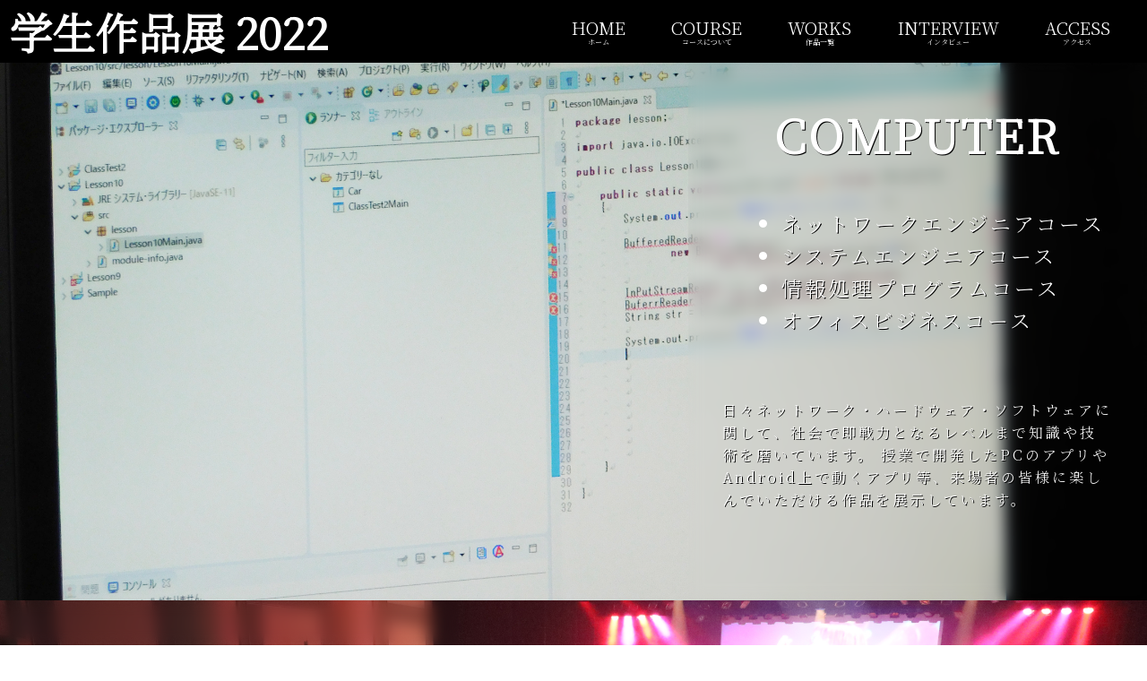

--- FILE ---
content_type: text/html
request_url: https://fes.hsc.ac.jp/2022/course/index.html
body_size: 1876
content:
<!DOCTYPE html>
<html lang="ja">

<head><!-- Global site tag (gtag.js) - Google Analytics -->
<script async src="https://www.googletagmanager.com/gtag/js?id=G-4TJL5RJL6N"></script>
<script>
  window.dataLayer = window.dataLayer || [];
  function gtag(){dataLayer.push(arguments);}
  gtag('js', new Date());

  gtag('config', 'G-4TJL5RJL6N');
</script><!-- Global site tag (gtag.js) - Google Analytics -->
<script async src="https://www.googletagmanager.com/gtag/js?id=G-4TJL5RJL6N"></script>
<script>
  window.dataLayer = window.dataLayer || [];
  function gtag(){dataLayer.push(arguments);}
  gtag('js', new Date());

  gtag('config', 'G-4TJL5RJL6N');
</script>
  <meta charset="UTF-8">
  <meta http-equiv="X-UA-Compatible" content="IE=edge">
  <meta name="viewport" content="width=device-width, initial-scale=1.0">
  <link rel="stylesheet" href="../style/Normalize.css">
  <link rel="stylesheet" href="../style/style.css">
  <link rel="stylesheet" href="course.css">
  <link rel="preconnect" href="https://fonts.googleapis.com">
  <link rel="preconnect" href="https://fonts.gstatic.com" crossorigin>
  <link href="https://fonts.googleapis.com/css2?family=Noto+Serif+JP:wght@300&display=swap" rel="stylesheet">
  <title>2022年作品展サイト/コースについて</title>
  <meta name=”description” content=”広島コンピュータ専門学校2022年学生作品展のサイトです。”>
</head>

<body>
  <header>
    <ul class="header">
      <li>
        <h1 class="title">学生作品展 2022</h1>
      </li>
      <li>
        <div class="hamburger" id="hamburger">
          <p>&hellip;</p>
          <span id="tojiicon"></span>
        </div>
      </li>
      <li>
        <ul id="menu" class="menu">
          <li>
            <a href="../index.html">
              <p>HOME</p>
              <p>ホーム</p>
            </a>
          </li>
          <li>
            <a href="index.html">
              <p>COURSE</p>
              <p>コースについて</p>
            </a>
          </li>
          <li>
            <a href="../works/index.html">
              <p>WORKS</p>
              <p>作品一覧</p>
            </a>
          </li>
          <li>
            <a href="../interview/index.html">
              <p>INTERVIEW</p>
              <p>インタビュー</p>
            </a>
          </li>
          <li>
            <a href="../access/index.html">
              <p>ACCESS</p>
              <p>アクセス</p>
            </a>
          </li>
        </ul>
      </li>
    </ul>
  </header>
  <main>
    <div class="courseBg bg1">
      <div class="courseBox left 1">
        <h1>COMPUTER</h1>
        <ul>
          <li>ネットワークエンジニアコース</li>
          <li>システムエンジニアコース</li>
          <li>情報処理プログラムコース</li>
          <li>オフィスビジネスコース</li>
        </ul>
        <p>⽇々ネットワーク・ハードウェア・ソフトウェアに関して、社会で即戦⼒となるレベルまで知識や技術を磨いています。
          授業で開発したPCのアプリやAndroid上で動くアプリ等、来場者の皆様に楽しんでいただける作品を展⽰しています。</p>
      </div>
    </div>
    <div class="courseBg bg2">
      <div class="courseBox right 2">
        <h1>GAME</h1>
        <ul>
          <li>ゲームクリエーターコース</li>
          <li>ゲームCGコース</li>
          <li>ゲームプログラムコース</li>
        </ul>
        <p>⽇々プログラミング⾔語・2D・3DCGに関して、社会で即戦⼒となるレベルまで知識や技術を磨いています。 授業で制作したグラフィックや、アナログ・脱出・PCのゲームを展⽰しています。⾯⽩いので是⾮プレイしてみてください。
        </p>
      </div>
    </div>
    <div class="courseBg bg3">
      <div class="courseBox left 3">
        <h1>DESIGN</h1>
        <ul>
          <li>グラフィックデザインコース</li>
          <li>イラストコース</li>
          <li>Webデザインコース</li>
        </ul>
        <p>ポスター・雑誌・広告・Webデザインに関して、社会で即戦⼒となるレベルまで知識や技術を磨いています。 授業で制作した広告ポスターやホームページ等、デザイン系ならではの作品が展⽰してあります。
        </p>
      </div>
    </div>
    <div class="courseBg bg4">
      <div class="courseBox right 4">
        <h1>SOUND</h1>
        <ul>
          <li>⾳響技術コース</li>
        </ul>
        <p>企画、⾳響、照明、映像、PAなど、ライブやイベントを⽀える裏⽅としての知識と技術を社会で即戦⼒となる レベルまで磨いています。
        </p>
      </div>
    </div>
  </main>
  <footer>
    <ul>
      <li>
      </li>
      <li>
        <a href="https://www.hsc.ac.jp">
          <img src="../img/hclogo.png" alt="広島コンピュータ専門学校" class="hirocom">
        </a>
      </li>
      <Li>
        <ul class="footer_menu">
          <li>
            <a href="../index.html">
              ホーム
            </a>
          </li>
          <li>
            <a href="index.html">
              コースについて
            </a>
          </li>
          <li>
            <a href="../works/index.html">
              作品一覧
            </a>
          </li>
          <li>
            <a href="../interview/index.html">
              インタビュー
            </a>
          </li>
          <li>
            <a href="../access/index.html">
              アクセス
            </a>
          </li>
        </ul>
      </li>
      <li>
        <ul class="sns_box">
          <li>
            <a href="https://twitter.com/hirocom_design">
              <img src="../img/SNS-icon1.png" alt="twitter" class="sns_icon">
            </a>
          </li>
          <li>
            <a href="https://www.instagram.com/hirocom_design/">
              <img src="../img/SNS-icon2.png" alt="instagram" class="sns_icon">
            </a>
          </li>
        </ul>
      </li>
    </ul>
    <p class="copy">copyright&copy;HIROCOM Student Work Exhibition ALL Rights Reserved.</p>
  </footer>
  <script src="../js/hamburger.js"></script>
</body>

</html>

--- FILE ---
content_type: text/css
request_url: https://fes.hsc.ac.jp/2022/style/style.css
body_size: 1165
content:
body {
  margin: 0;
  font-family: "Noto Serif JP", serif;
}

body header {
  width: 100vw;
  height: 70px;
  position: fixed;
  background: black;
  top: 0;
  z-index: 999;
}

body header .header {
  width: 100%;
  height: 100%;
  margin: 0;
  padding: 0;
  display: -webkit-box;
  display: -ms-flexbox;
  display: flex;
  -webkit-box-orient: horizontal;
  -webkit-box-direction: normal;
      -ms-flex-direction: row;
          flex-direction: row;
  -webkit-box-align: center;
      -ms-flex-align: center;
          align-items: center;
  list-style-type: none;
  -webkit-box-pack: justify;
      -ms-flex-pack: justify;
          justify-content: space-between;
  margin-left: 10px;
}

body header .header > li .title {
  font-size: min(8vw, 3rem);
}

@media screen and (min-width: 600px) {
  body header .header > li .title {
    font-size: min(4vw, 3rem);
  }
}

body header .header h1 {
  color: white;
  margin: 0;
}

body header .header .hamburger {
  cursor: pointer;
  height: 30px;
  width: 70px;
  background-color: white;
  border-radius: 30px;
  margin-right: -5vw;
  -webkit-transition: 0.5s;
  transition: 0.5s;
  position: relative;
}

@media screen and (min-width: 600px) {
  body header .header .hamburger {
    display: none;
  }
}

body header .header .hamburger p {
  text-align: center;
  height: 30px;
  line-height: 27px;
  font-size: 2.6rem;
  margin: auto;
  opacity: 1;
  visibility: visible;
  -webkit-transition: 0.5s;
  transition: 0.5s;
  position: absolute;
  left: 0;
  right: 0;
}

body header .header .hamburger span {
  text-align: center;
  position: absolute;
  left: 0;
  right: 0;
  top: 0;
  bottom: 0;
  margin: auto;
  -webkit-transition: 0.5s;
  transition: 0.5s;
  opacity: 0;
  visibility: hidden;
}

body header .header .hamburger span.clicked {
  opacity: 1;
  visibility: visible;
  -webkit-transition: 0.5s;
  transition: 0.5s;
}

body header .header .hamburger span:before,
body header .header .hamburger span:after {
  -webkit-transition: 0.5s;
  transition: 0.5s;
}

body header .header .hamburger span.clicked:before,
body header .header .hamburger span.clicked:after {
  content: "";
  width: 20px;
  height: 2px;
  background-color: black;
  position: absolute;
  left: 0;
  right: 0;
  top: 0;
  bottom: 0;
  margin: auto;
  -webkit-transition: 0.5s;
  transition: 0.5s;
}

body header .header .hamburger span.clicked:before {
  -webkit-transform: rotate(45deg);
          transform: rotate(45deg);
}

body header .header .hamburger span.clicked:after {
  -webkit-transform: rotate(-45deg);
          transform: rotate(-45deg);
}

body header .header .hamburger.clicked {
  width: 40px;
  -webkit-transition: 0.5s;
  transition: 0.5s;
}

body header .header .hamburger.clicked p {
  opacity: 0;
  visibility: hidden;
  -webkit-transition: 0.5s;
  transition: 0.5s;
}

body header .header .menu {
  position: fixed;
  color: white;
  list-style-type: none;
  background-color: black;
  top: 70px;
  left: 0px;
  width: 100vw;
  padding: 0;
  -webkit-transition: 0.7s;
  transition: 0.7s;
  opacity: 0;
  visibility: hidden;
}

@media screen and (min-width: 600px) {
  body header .header .menu {
    opacity: 1;
    visibility: visible;
    position: relative;
    background: none;
    display: -webkit-box;
    display: -ms-flexbox;
    display: flex;
    width: auto;
    top: auto;
    left: auto;
    margin-right: 2vw;
  }
}

body header .header .menu li {
  text-align: center;
  padding: 10px 0;
}

@media screen and (min-width: 600px) {
  body header .header .menu li {
    padding: 0 2vw;
  }
}

body header .header .menu li a {
  width: 100%;
  height: 100%;
  color: white;
  text-decoration: none;
}

body header .header .menu li p {
  margin: 0;
}

body header .header .menu li p:first-child {
  font-size: 1.4rem;
  text-decoration: underline;
}

body header .header .menu li p:last-child {
  font-size: 0.7rem;
}

@media screen and (min-width: 600px) {
  body header .header .menu li p:first-child {
    text-decoration: none;
    font-size: min(1.8vw, 1.2rem);
    position: relative;
  }
  body header .header .menu li p:first-child::after {
    content: "";
    position: absolute;
    left: 0;
    bottom: -1px;
    width: 0%;
    height: 1px;
    background: white;
    z-index: -1;
    -webkit-transition: all 0.4s;
    transition: all 0.4s;
  }
  body header .header .menu li:hover p:first-child:after {
    width: 100%;
  }
  body header .header .menu li p:last-child {
    font-size: min(0.9vw, 0.5rem);
  }
}

body header .header .menu.clicked {
  -webkit-transition: 0.7s;
  transition: 0.7s;
  opacity: 1;
  visibility: visible;
}

body main {
  margin-top: 70px;
}

body footer {
  background: black;
  height: min(25vw, 80px);
}

body footer ul {
  list-style-type: none;
  margin: 0;
  padding: 0;
  display: -webkit-box;
  display: -ms-flexbox;
  display: flex;
  -ms-flex-pack: distribute;
      justify-content: space-around;
  -webkit-box-align: center;
      -ms-flex-align: center;
          align-items: center;
}

body footer ul li .footer_menu li{
  margin: 10px;
}

@media screen and (min-width: 600px) {
  body footer ul {
    margin-left: 5vw;
    margin-right: 5vw;
  }
}

body footer ul li .footer_menu {
  display: none;
  margin: 0;
}

@media screen and (min-width: 600px) {
  body footer ul li .footer_menu {
    display: block;
  }
  body footer ul li .footer_menu li {
    display: inline-block;
    font-size: max(8px, 1vw);
  }
  body footer ul li .footer_menu li a {
    color: white;
  }
  body footer ul li .footer_menu li a:hover {
    opacity: 0.8;
  }
}

body footer ul li a {
  height: 100%;
  display: block;
}

body footer ul li a .hirocom {
  width: min(50vw, 235px);
}

body footer ul li a .hirocom:hover {
  opacity: 0.8;
}

body footer ul li a .sns_icon {
  width: min(11vw, 45px);
  margin: 5px;
}

body footer ul li a .sns_icon:hover {
  opacity: 0.8;
}

body footer .copy {
  font-size: min(2.5vw, 10px);
  margin: 0;
  color: white;
  text-align: center;
}
/*# sourceMappingURL=style.css.map */

--- FILE ---
content_type: text/css
request_url: https://fes.hsc.ac.jp/2022/course/course.css
body_size: 409
content:
body main .bg1 {
  background-image: url(img/computer.jpg);
}

body main .bg2 {
  background-image: url(img/onkyo.jpg);
}

body main .bg3 {
  background-image: url(img/design.png);
}

body main .bg4 {
  background-image: url(img/onkyo.jpg);
}

body main .courseBg {
  background-clip: border-box;
  background-position: center;
  background-size: cover;
  background-repeat: no-repeat;
  width: 100vw;
  height: 600px;
  position: relative;
}

@media screen and (min-width: 600px) {
  body main .courseBg .left {
    left: 0;
  }
}

@media screen and (min-width: 600px) {
  body main .courseBg .left {
    right: 0;
    left: auto;
  }
}

body main .courseBg .courseBox {
  -webkit-backdrop-filter: blur(8px);
          backdrop-filter: blur(8px);
  color: white;
  text-shadow: 1px 1px 0 black;
  position: absolute;
  width: 100vw;
  bottom: 0;
  letter-spacing: 3px;
  line-height: 1.6;
  padding-bottom: 30px;
}

@media screen and (min-width: 600px) {
  body main .courseBg .courseBox {
    width: 40vw;
    height: 100%;
    padding-bottom: 0;
  }
}

body main .courseBg .courseBox h1 {
  text-align: center;
  font-size: 3rem;
  margin: 0 20px;
}

@media screen and (min-width: 600px) {
  body main .courseBg .courseBox h1 {
    margin: 40px;
    font-size: 4vw;
  }
}

@media screen and (min-width: 600px) {
  body main .courseBg .courseBox ul {
    margin-left: 5vw;
    font-size: 1.8vw;
    font-size: min(1.8vw, 1.5rem);
  }
}

body main .courseBg .courseBox p {
  margin: 0 3vw;
}

@media screen and (min-width: 600px) {
  body main .courseBg .courseBox p {
    margin: 70px 3vw;
  }
}
/*# sourceMappingURL=course.css.map */

--- FILE ---
content_type: application/javascript
request_url: https://fes.hsc.ac.jp/2022/js/hamburger.js
body_size: 34
content:
function hamburger() {
  document.getElementById("hamburger").classList.toggle("clicked");
  document.getElementById("tojiicon").classList.toggle("clicked");
  document.getElementById("menu").classList.toggle("clicked");
}

document.getElementById("hamburger").addEventListener("click", function () {
  hamburger();
});
